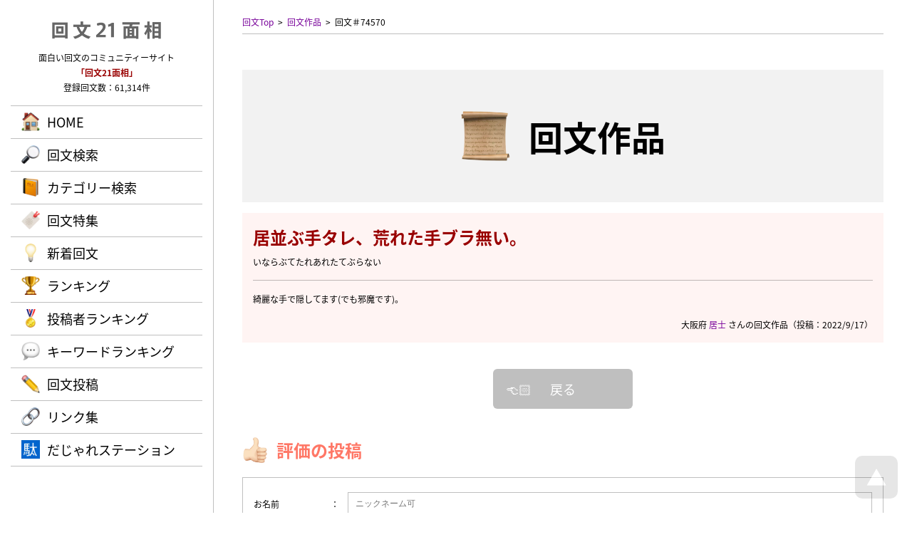

--- FILE ---
content_type: text/html; charset=UTF-8
request_url: https://kaibun.jp/works/74570/
body_size: 5094
content:
<!DOCTYPE html>
<html lang="ja">
<head>
<meta charaset="UTF-8" />
<meta http-equiv="Content-Script-Type" content="text/javascript" />
<meta http-equiv="Content-Style-Type" content="text/css" />
<title> 居並ぶ手タレ、荒れた手ブラ無い。 / 回文21面相 | 面白い回文が満載！ 上から読んでも下から読んでも同じ！</title>
<meta name="keywords" content="回文,回文21面相,逆さ言葉,上から読んでも下から読んでも同じ, 居並ぶ手タレ、荒れた手ブラ無い。" />
<meta name="description" content=" 居並ぶ手タレ、荒れた手ブラ無い。（居士 さんの回文作品） / 面白い回文を集めたコミュニティーサイト。回文の投稿や回文ランキングも楽しめる！" />
<meta name="author" content="cheltenham company" />
<meta name="copyright" content="&copy; 回文21面相 - all rights reserved." />
<link rel="map" href="/sitemap.txt" />
<link rel="map" href="/sitemapWork.txt" />
<link rel="map" href="/sitemapAuthor.txt" />
<link rel="map" href="/sitemapCategory.txt" />
<link rel="map" href="/sitemapFeature.txt" />
<link rel="map" href="/sitemapKeyword.txt" />
<link rel="icon" href="/favicon.ico" type="image/x-icon" />
<link rel="shortcut icon" href="/favicon.ico" type="image/x-icon" />
<link rel="apple-touch-icon" href="/favicon.webp" />
<meta name="thumbnail" content="https://kaibun.jp/favicon.webp" />
<link rel="index" href="/" />
<meta name="generator" content="cheltenham framework @ cheltenham company" />
<meta name="viewport" content="width=1280px,user-scalable=yes" />
<meta http-equiv="X-UA-Compatible" content="IE=edge" />
<!-- Adobe Fonts -->
<script>
	(function(d) {
		var config = {
			kitId			:	'pdq4xho',
			scriptTimeout	:	3000,
			async			:	true
		},
		h=d.documentElement,t=setTimeout(function(){h.className=h.className.replace(/\bwf-loading\b/g,"")+" wf-inactive";},config.scriptTimeout),tk=d.createElement("script"),f=false,s=d.getElementsByTagName("script")[0],a;h.className+=" wf-loading";tk.src='https://use.typekit.net/'+config.kitId+'.js';tk.async=true;tk.onload=tk.onreadystatechange=function(){a=this.readyState;if(f||a&&a!="complete"&&a!="loaded")return;f=true;clearTimeout(t);try{Typekit.load(config)}catch(e){}};s.parentNode.insertBefore(tk,s)
	})(document);
</script>
<!-- Adobe Fonts -->
<link rel="stylesheet" type="text/css" href="/common/style/Common.css?Version=20231228" media="all" />
<script type="text/javascript" src="/common/script/jQuery/jquery-3.7.1.min.js"></script>
<script type="text/javascript" src="/common/script/jQuery/jquery.inview.min.js"></script>
<script type="text/javascript" src="/common/script/jQuery/jquery.easing.1.4.1.min.js"></script>
<script type="text/javascript" src="/common/script/effectFadeIn.js?Version=20231228"></script>
<script type="text/javascript" src="/common/script/effectScroll.js?Version=20231228"></script>
<script type="text/javascript" src="/common/script/effectAccordion.js?Version=20231228"></script>
<script type="text/javascript" src="/common/script/common.js?Version=20231228"></script>
<link rel="stylesheet" type="text/css" href="/works/style.css?Version=20231228" media="all" />
<script type="text/javascript" src="/works/script.js?Version=20231228"></script>
<meta name="google-site-verification" content="cMhUJSvthfS8qMnV86CYwWA67mEd_NhHkX1_TVMQAMs" />
<meta name="verify-v1" content="XJOfLD8g9sacDgFzU7FFUI53jza9ywKbkOtBJMjoTm8=" />
<meta name="y_key" content="3be1578b8da85340" />
<!-- Global site tag (gtag.js) - Google Analytics -->
<script async src="https://www.googletagmanager.com/gtag/js?id=G-K3F69NMDPT"></script>
<script>
	window.dataLayer = window.dataLayer || [];
	function gtag(){dataLayer.push(arguments);}
	gtag('js', new Date());

	gtag('config', 'G-K3F69NMDPT');
</script>
<!-- Microsoft Clarity -->
<script type="text/javascript">
	(function(c,l,a,r,i,t,y){
		c[a]=c[a]||function(){(c[a].q=c[a].q||[]).push(arguments)};
		t=l.createElement(r);t.async=1;t.src="https://www.clarity.ms/tag/"+i;
		y=l.getElementsByTagName(r)[0];y.parentNode.insertBefore(t,y);
	})(window, document, "clarity", "script", "nts2l1wg0r");
</script>
<!-- Microsoft Clarity -->
<!-- Norton Safe Web -->
<meta name="norton-safeweb-site-verification" content="-GTB1T1TYTSMJR9SQFUB6NOQYF6W6I0LDHYM6ANWMV00X4UK83WVZWYDYH68G3GW3K0DATXCI7B0UXZRGPK58I90J0R1F4GRTU7E0IXSH3G0NNTJ39AELJVPL1XLYD4Q" />
<!-- Norton Safe Web -->
</head>

<body id="PageTop">
<header>
<div id="PanelHeader" class="PanelFade">
	<div id="PanelHeaderInner">
	<div id="PanelHeaderLogo">
	<h1>
	<a href="/" title="回文21面相"><img src="/common/image/common/Header/Logo/Logo.webp" alt="回文21面相" /></a>	</h1>
</div>
<div id="PanelHeaderComment">
	面白い回文のコミュニティーサイト<br />
	<span class="LabelEnhanced">「回文21面相」</span><br />
	登録回文数：61,314件
</div>
<div id="PanelHeaderMenuPc" class="LabelJapanese PanelPc">
	<div id="PanelHeaderMenuPcBody">
		<div id="PanelHeaderMenuPcBodyList" class="LabelLarge">
			<ul>
			<li id="ListHeaderMenuPcHome" class="ListHeaderMenuPc ListHeaderMenuDefault"><a href="/" rel="home" class="LabelBullet LabelBulletHome">HOME</a></li>
<li id="ListHeaderMenuPcSearch" class="ListHeaderMenuPc ListHeaderMenuDefault"><a href="/#Search" rel="search" class="LabelBullet LabelBulletSearch">回文検索</a></li>
<li id="ListHeaderMenuPcCategory" class="ListHeaderMenuPc ListHeaderMenuDefault"><a href="/category/" rel="search" class="LabelBullet LabelBulletCategory">カテゴリー検索</a></li>
<li id="ListHeaderMenuPcFeature" class="ListHeaderMenuPc ListHeaderMenuDefault"><a href="/feature/" rel="search" class="LabelBullet LabelBulletFeature">回文特集</a></li>
<li id="ListHeaderMenuPcNews" class="ListHeaderMenuPc ListHeaderMenuDefault"><a href="/news/" rel="search" class="LabelBullet LabelBulletNews">新着回文</a></li>
<li id="ListHeaderMenuPcRanking" class="ListHeaderMenuPc ListHeaderMenuDefault"><a href="/ranking/" rel="search" class="LabelBullet LabelBulletRanking">ランキング</a></li>
<li id="ListHeaderMenuPcAuthor" class="ListHeaderMenuPc ListHeaderMenuDefault"><a href="/author/" rel="search" class="LabelBullet LabelBulletAuthor">投稿者ランキング</a></li>
<li id="ListHeaderMenuPcKeyword" class="ListHeaderMenuPc ListHeaderMenuDefault"><a href="/keyword/" rel="search" class="LabelBullet LabelBulletKeyword">キーワードランキング</a></li>
<li id="ListHeaderMenuPcVote" class="ListHeaderMenuPc ListHeaderMenuDefault"><a href="/vote/" class="LabelBullet LabelBulletVote">回文投稿</a></li>
<li id="ListHeaderMenuPcLink" class="ListHeaderMenuPc ListHeaderMenuDefault"><a href="/link/" class="LabelBullet LabelBulletLink">リンク集</a></li>
<li id="ListHeaderMenuPcDajare" class="ListHeaderMenuPc ListHeaderMenuDefault"><a href="https://dajare.jp/" rel="external" target="_blank" class="LabelBullet LabelBulletDajare">だじゃれステーション</a></li>
<li id="ListHeaderMenuPcKaibun" class="ListHeaderMenuPc ListHeaderMenuDefault"><a href="https://kaibun.jp/" rel="external" target="_blank" class="LabelBullet LabelBulletKaibun">回文21面相</a></li>
			</ul>
		</div>
	</div>
</div>
	</div>
</div>
</header>
<div id="PanelBodyButtonPageTop" class="PanelScale">
<a href="#PageTop" title="ページTOPへ戻る"><img src="/common/image/common/Body/Button/PageTop.webp" alt="ページTOPへ戻る" class="Button" /></a></div>

<div id="PanelContent">
<div id="PanelBodyPath" class="PanelFade">
	<ul>
	<li><a href="/" title="回文Top" rel="home">回文Top</a></li><li><a href="./" title="回文作品">回文作品</a></li><li><a title="回文＃74570">回文＃74570</a></li>	</ul>
</div>
<div id="PanelBodyTitle" class="PanelFade">
	<h1 class="LabelJapanese">
	<span class="LabelBullet LabelBulletWorks">
	回文作品	</span>
	</h1>
</div>
<div id="PanelWorkDetailMain" class="PanelBackground PanelFade">
<div id="PanelWorkDetailMainTitle">
<h2 class="LabelEnhanced"> 居並ぶ手タレ、荒れた手ブラ無い。</h2>
いならぶてたれあれたてぶらない</div>
<div id="PanelWorkDetailMainComment">
綺麗な手で隠してます(でも邪魔です)。</div>
<div id="PanelWorkDetailMainAuthor">
大阪府
<a href="/author/居士/" rel="author">居士</a> さんの回文作品<br class="PanelSmartPhone" />（投稿：2022/9/17）</div>
</div>
<div class="PanelFormButton PanelFade"><ul>
<li class="PanelScale"><a href="/" rel="prev" class="LabelJapanese LabelAnchorSub LabelAnchorIcon LabelAnchorIconBack">戻る</a></li>
</ul>
</div>
<div class="PanelBodyProcess">
	<div class="PanelBodyProcessInner">
		<span class="PanelBodyProcessLoading">
			<span class="LabelAlert LabelBlink">
			ただ今、処理中です。<br class="PanelSmartPhone" />しばらくお待ちください。
			</span>
		</span>
	</div>
</div>
<div id="PanelWorkDetailEvaluationInput" class="PanelFade">
	<h3 class="LabelJapanese LabelBullet LabelBulletEvaluationVote PanelTitle">
	評価の投稿	</h3>
	<div class="PanelWorkDetailBox">
<form id="FormInput" name="FormInput" method="post" action="/works/evaluation.php" enctype="multipart/form-data">
<input type="hidden" id="Token" name="Token" value="8f858560e3463b9a56876c58ffa619fe75cfe7bc" />
<dl class="PanelWorkDetailEvaluationList"><dt>お名前</dt><dd><input type="text" id="Name" name="Name" placeholder="ニックネーム可" maxlength="50" class="InputText InputTextJapanese InputTextWidthLong" onchange="checkName();" /><input type="hidden" id="NameAuthor" name="NameAuthor" value="居士" />
<input type="hidden" id="NameOriginal" name="NameOriginal" value="" />
</dd>
</dl>
<dl class="PanelWorkDetailEvaluationList"><dt>在住</dt><dd><select id="Prefecture" name="Prefecture" class="InputSelect">
<option value="">----</option>
<option value="1">北海道</option>
<option value="2">青森県</option>
<option value="3">岩手県</option>
<option value="4">宮城県</option>
<option value="5">秋田県</option>
<option value="6">山形県</option>
<option value="7">福島県</option>
<option value="8">茨城県</option>
<option value="9">栃木県</option>
<option value="10">群馬県</option>
<option value="11">埼玉県</option>
<option value="12">千葉県</option>
<option value="13">東京都</option>
<option value="14">神奈川県</option>
<option value="15">新潟県</option>
<option value="16">富山県</option>
<option value="17">石川県</option>
<option value="18">福井県</option>
<option value="19">山梨県</option>
<option value="20">長野県</option>
<option value="21">岐阜県</option>
<option value="22">静岡県</option>
<option value="23">愛知県</option>
<option value="24">三重県</option>
<option value="25">滋賀県</option>
<option value="26">京都府</option>
<option value="27">大阪府</option>
<option value="28">兵庫県</option>
<option value="29">奈良県</option>
<option value="30">和歌山県</option>
<option value="31">鳥取県</option>
<option value="32">島根県</option>
<option value="33">岡山県</option>
<option value="34">広島県</option>
<option value="35">山口県</option>
<option value="36">徳島県</option>
<option value="37">香川県</option>
<option value="38">愛媛県</option>
<option value="39">高知県</option>
<option value="40">福岡県</option>
<option value="41">佐賀県</option>
<option value="42">長崎県</option>
<option value="43">熊本県</option>
<option value="44">大分県</option>
<option value="45">宮崎県</option>
<option value="46">鹿児島県</option>
<option value="47">沖縄県</option>
</select>
</dd>
</dl>
<dl class="PanelWorkDetailEvaluationList"><dt>スコア</dt><dd><div class="PanelListHorizontal"><ul id="ListFormScore">
<li id="ListFormScore0" class=""><div><input type="radio" id="Score[0]" name="Score" value="1" class="InputRadio" /><label id="LabelScore[0]" for="Score[0]" class="PanelCursorPointer">1</label></div></li><li id="ListFormScore1" class=""><div><input type="radio" id="Score[1]" name="Score" value="2" class="InputRadio" /><label id="LabelScore[1]" for="Score[1]" class="PanelCursorPointer">2</label></div></li><li id="ListFormScore2" class=""><div><input type="radio" id="Score[2]" name="Score" value="3" class="InputRadio" checked="checked" /><label id="LabelScore[2]" for="Score[2]" class="PanelCursorPointer">3</label></div></li><li id="ListFormScore3" class=""><div><input type="radio" id="Score[3]" name="Score" value="4" class="InputRadio" /><label id="LabelScore[3]" for="Score[3]" class="PanelCursorPointer">4</label></div></li><li id="ListFormScore4" class=""><div><input type="radio" id="Score[4]" name="Score" value="5" class="InputRadio" /><label id="LabelScore[4]" for="Score[4]" class="PanelCursorPointer">5</label></div></li></ul>
</div>
</dd>
</dl>
<dl class="PanelWorkDetailEvaluationList"><dt>コメント</dt><dd><textarea id="Comment" name="Comment" placeholder="回文についての感想を入力" class="InputText InputTextJapanese InputTextWidthLong InputTextHeightShort"></textarea></dd>
</dl>
<br />
<p>
<span class="LabelAlert">
※作品の評価に操作（自作自演・嫌がらせなど）の疑いがある場合は、投稿を削除させていただく場合がありますので、ご了承下さい。<br />
※辛口の評価を投稿の方も、当サイトの発展のために、ぜひぜひ力作をお待ちしております。<br />
※当サイトは、投稿者の個人情報は保持しておりません。
</span>
</p>
<div class="PanelFormButton"><input type="hidden" id="Token" name="Token" value="8f858560e3463b9a56876c58ffa619fe75cfe7bc" />
<input type="hidden" id="TimeView" name="TimeView" value="2026/1/20 13:23:48" />
<input type="hidden" id="Work" name="Work" value="74570" />
<ul>
<li class="PanelScale"><a href="javascript:submitFormInput();" class="LabelJapanese LabelAnchor LabelAnchorIcon LabelAnchorIconEvaluation" onclick="gtag('event','タップ',{'event_category':'投稿','event_label':'評価'});">回文の評価を投稿</a></li>
</ul>
</div>
</form>
</div>
</div>
<div id="PanelWorkDetailEvaluationList">
	<h3 class="LabelJapanese LabelBullet LabelBulletEvaluationList PanelTitle PanelFade">
	評価一覧
	</h3>
	<div id="PanelWorkDetailEvaluationAverage" class="PanelWorkDetailBox PanelFade">
平均スコア：<div class="PanelStarGauge"><div class="PanelStarGaugeActive" style="width:1.00em;"></div></div>
1.00
（1）　<br class="PanelSmartPhone" />回文偏差値：20.1</div>
<div id="PanelWorkDetailEvaluationList">
<ul>
<li class="PanelFade">
<div class="PanelWorkDetailBox">
<dl class="PanelWorkDetailEvaluationList"><dt>投稿者</dt><dd>匿名希望さん</dd>
</dl>
<dl class="PanelWorkDetailEvaluationList"><dt>スコア</dt><dd><div class="PanelStarGauge"><div class="PanelStarGaugeActive" style="width:1.00em;"></div></div>
1</dd></dl>
<dl class="PanelWorkDetailEvaluationList"><dt>投稿時刻</dt><dd>2022/9/19 19:39</dd></dl></div>
</li>
</ul>
</div>
</div>
<div class="PanelBodyButtonBackHome PanelFormButton PanelFade"><ul>
<li class="PanelScale"><a href="/" rel="home" class="LabelJapanese LabelAnchorSub LabelAnchorIcon LabelAnchorIconHome">トップページへ戻る</a></li>
</ul>
</div>
<footer>
<div id="PanelFooter" class="PanelBox PanelFade">
	<div id="PanelFooterInner" class="PanelContent">
	<div id="PanelFooterLogo">
	<h2>
	<a href="/" title="回文21面相"><img src="/common/image/common/Footer/Logo/Logo.webp" alt="回文21面相" class="Button" /></a>	</h2>
</div>
<div id="PanelFooterCopyright">
	&copy; 回文21面相 - all rights reserved.	<div id="PanelProducer">
		powered by <a href="https://cheltenham.company" target="_blank">cheltenham company</a>
	</div>
</div>
	</div>
</div>
</footer>
</div>



</body>
</html>


--- FILE ---
content_type: text/css
request_url: https://kaibun.jp/common/style/LayoutTheme.css?Version=20231228
body_size: 468
content:
@charset "utf-8";

	/* Header */
	#PanelHeaderMenuPcBodyList ul li:hover
	{
		background-color		:	rgba(255,119,102,0.1);
	}
	#ListHeaderMenuPcKaibun,
	#ListHeaderMenuSmartKaibun
	{
		display			:	none !important;
	}

	/* Label */
	h1
	{
		color				:	rgba(255,119,102,1);
	}
	h2
	{
		color				:	rgba(255,119,102,1);
	}
	h3
	{
		color				:	rgba(255,119,102,1);
	}

	/* Anchor */
	a.LabelAnchor
	{
		background-color		:	rgba(255,119,102,1);
	}

	/* Star */
	.LabelStarActive
	{
		color				:	rgba(255,119,102,1);
	}
	.LabelStarInactive
	{
	}
	div.PanelStarGauge
	{
	}
	div.PanelStarGauge:before
	{
	}
	div.PanelStarGaugeActive
	{
		color				:	rgba(255,119,102,1);
	}
	div.PanelStarGaugeActive:before
	{
	}

	/* List */
	tr.ListStripe:nth-child(odd)
	{
		background-color		:	rgba(255,119,102,0.08);
	}
	tr.ListStripe:nth-child(even)
	{
		background-color		:	rgba(255,119,102,0.0);
	}

	/* Panel */
	div.PanelBackground
	{
		background-color		:	rgba(255,119,102,0.08);
	}

	/* Input */
	.InputCheck::after
	{
		border-right-color		:	rgba(255,119,102,1) !important;
		border-bottom-color	:	rgba(255,119,102,1) !important;
	}
	.InputRadio::after
	{
		background-color		:	rgba(255,119,102,1) !important;
	}

/*
======================================
Pc
======================================
*/
@media  (min-width: 801px)
{
	/* Logo */
	#PanelHeaderLogo img
	{
		width				:	70%;
	}
	#PanelFooterLogo img
	{
		height				:	25px;
	}
}


/*
======================================
Wide PC
======================================
*/
@media (min-width: 1241px)
{
}

/*
======================================
Narrow PC
======================================
*/
@media (min-width: 1025px) and (max-width: 1240px)
{
}

/*
======================================
Tablet
======================================
*/
@media (min-width: 801px) and (max-width: 1024px)
{
}

/*
======================================
Smart Phone
======================================
*/
@media  (max-width: 800px)
{
	/* Logo */
	#PanelHeaderLogo img
	{
		height				:	25px;
	}
	#PanelFooterLogo img
	{
		height				:	20px;
	}
}


--- FILE ---
content_type: text/css
request_url: https://kaibun.jp/common/style/LayoutHeaderLogo.css?Version=20231228
body_size: 295
content:
@charset "utf-8";

	/* Logo */
	#PanelHeaderLogo
	{
		transition			:	all 0.2s ease-out;
		-webkit-transition		:	all 0.2s ease-out;
		-moz-transition		:	all 0.2s ease-out;
		-o-transition			:	all 0.2s ease-out;
	}
	#PanelHeaderLogo h1
	{
		margin			:	0px !important;
		padding			:	0px !important;
		line-height			:	0px !important;
		transition			:	all 0.2s ease-out;
		-webkit-transition		:	all 0.2s ease-out;
		-moz-transition		:	all 0.2s ease-out;
		-o-transition			:	all 0.2s ease-out;
	}
	#PanelHeaderLogo img
	{
		margin			:	0px !important;
		padding			:	0px !important;
		line-height			:	0px !important;
		transition			:	all 0.2s ease-out;
		-webkit-transition		:	all 0.2s ease-out;
		-moz-transition		:	all 0.2s ease-out;
		-o-transition			:	all 0.2s ease-out;
	}


/*
======================================
Pc
======================================
*/
@media  (min-width: 801px)
{
	/* Logo */
	#PanelHeaderLogo
	{
		margin			:	0px 0px 15px 0px;
		text-align			:	center;
	}
	#PanelHeaderLogo img
	{
		width				:	auto;
		height				:	25px;
	}
}


/*
======================================
Wide PC
======================================
*/
@media (min-width: 1241px)
{
	/* Logo */
	#PanelHeaderLogo
	{
	}
	#PanelHeaderLogo img
	{
	}
}

/*
======================================
Narrow PC
======================================
*/
@media (min-width: 1025px) and (max-width: 1240px)
{
	/* Logo */
	#PanelHeaderLogo
	{
	}
	#PanelHeaderLogo img
	{
	}
}

/*
======================================
Tablet
======================================
*/
@media (min-width: 801px) and (max-width: 1024px)
{
	/* Logo */
	#PanelHeaderLogo
	{
	}
	#PanelHeaderLogo img
	{
	}
}

/*
======================================
Smart Phone
======================================
*/
@media  (max-width: 800px)
{
	/* Logo */
	#PanelHeaderLogo
	{
		position			:	absolute;
		z-index			:	300000;
		line-height			:	0px;
		top				:	25px;
		left				:	15px;
	}
	#PanelHeaderLogo img
	{
		width				:	auto;
		height				:	25px;
	}
}


--- FILE ---
content_type: text/css
request_url: https://kaibun.jp/common/style/LayoutBodyColumn.css?Version=20231228
body_size: 544
content:
@charset "utf-8";

	/* Column 3 */
	div.PanelColumn3
	{
	}
	div.PanelColumn3 ul
	{
		margin			:	0px;
		padding			:	0px;
	}
	div.PanelColumn3 ul li
	{
		margin			:	0px;
		padding			:	0px;
		text-align			:	left;
		vertical-align			:	top;
		transition			:	all 0.2s ease-out;
		-webkit-transition		:	all 0.2s ease-out;
		-moz-transition		:	all 0.2s ease-out;
		-o-transition			:	all 0.2s ease-out;
	}

/*
======================================
Pc
======================================
*/
@media (min-width:801px)
{
	/* Column */
	div.PanelColumn
	{
		display			:	table;
		width				:	100%;
	}
	div.PanelColumnPhoto
	{
		display			:	table-cell;
		width				:	40%;
		vertical-align			:	top;
	}
	div.PanelColumnPhoto img
	{
		width				:	100%;
	}
	div.PanelColumnPhotoLeft
	{
		padding			:	0px 50px 0px 0px;
		text-align			:	left;
	}
	div.PanelColumnPhotoRight
	{
		padding			:	0px 0px 0px 50px;
		text-align			:	right;
	}
	div.PanelColumnText
	{
		display			:	table-cell;
		text-align			:	left;
		vertical-align			:	top;
	}
	div.PanelColumnPhoto img.ImageColumnPhotoLandscape
	{
		width				:	100%;
	}
	div.PanelColumnPhoto img.ImageColumnPhotoPortrait
	{
		width				:	70%;
		margin			:	0px 15%;
		text-align			:	center;
	}

	/* Column 3 */
	div.PanelColumn3
	{
	}
	div.PanelColumn3 ul
	{
		margin			:	0px;
		padding			:	0px;
		text-align			:	center;
	}
	div.PanelColumn3 ul li
	{
		display			:	inline-block;
		margin			:	0px;
		padding			:	0px;
	}
	div.PanelColumn3 ul li:nth-child(3n),
	div.PanelColumn3 ul li:last-child
	{
		margin-right			:	0px;
	}
	div.PanelColumn3 ul li h3,
	div.PanelColumn3 ul li h4
	{
		margin			:	0px 0px 5px 0px;
	}
}

/*
======================================
Wide PC
======================================
*/
@media (min-width: 1241px)
{
	/* Column 3 */
	div.PanelColumn3 ul li
	{
		width				:	300px;
		margin			:	0px 30px 30px 0px;
	}
}

/*
======================================
Narrow Pc
======================================
*/
@media (min-width:1024px) and (max-width: 1240px)
{
	/* Column 3 */
	div.PanelColumn3 ul li
	{
		width				:	300px;
		margin			:	0px 30px 30px 0px;
	}
}

/*
======================================
Tablet
======================================
*/
@media (min-width:801px) and (max-width: 1023px)
{
	/* Column 3 */
	div.PanelColumn3 ul li
	{
		width				:	240px;
		margin			:	0px 30px 30px 0px;
	}
}


/*
======================================
Smart Phone
======================================
*/
@media  (max-width: 800px)
{
	/* Column */
	div.PanelColumn
	{
		display			:	block;
		width				:	100%;
	}
	div.PanelColumnPhoto
	{
		display			:	block;
		width				:	100%;
	}
	div.PanelColumnPhotoLeft
	{
		margin			:	0px 0px 15px 0px;
	}
	div.PanelColumnPhotoRight
	{
		margin			:	15px 0px 0px 0px;
	}
	div.PanelColumnPhoto img.ImageColumnPhotoLandscape
	{
		width				:	100%;
	}
	div.PanelColumnPhoto img.ImageColumnPhotoPortrait
	{
		width				:	60%;
		margin			:	0px 20%;
		text-align			:	center;
	}
	div.PanelColumnText
	{
		display			:	block;
		width				:	100%;
	}

	/* Column 3 */
	div.PanelColumn3
	{
	}
	div.PanelColumn3 ul
	{
		margin			:	0px;
		padding			:	0px;
	}
	div.PanelColumn3 ul li
	{
		display			:	block;
		margin			:	0px 0px 30px 0px;
		padding			:	0px;
	}
	div.PanelColumn3 ul li:last-child
	{
		margin-bottom		:	0px;
	}
	div.PanelColumn3 ul li h3,
	div.PanelColumn3 ul li h4
	{
		margin			:	0px 0px 5px 0px;
	}

}


--- FILE ---
content_type: application/javascript
request_url: https://kaibun.jp/works/script.js?Version=20231228
body_size: 234
content:
function checkName()
{
	var nameAuthor = $( '#NameAuthor' ).val();
	var nameVoter = $( '#Name' ).val();
	var nameVoterOriginal = $( '#NameOriginal' ).val();
	if( ( nameAuthor != '' ) && ( nameVoter == nameAuthor ) )
	{
		alert( '作品の投稿者名と違う名前を入力してください。' );
		$( '#Name' ).val( nameVoterOriginal );
	}
}


--- FILE ---
content_type: application/javascript
request_url: https://kaibun.jp/common/script/effectScroll.js?Version=20231228
body_size: 414
content:
//-----------------------------------------------------------------------------------------------------------------------------------------------
// Effect Scroll
//-----------------------------------------------------------------------------------------------------------------------------------------------
/* Scroll */
var speedScroll = 400;
var offsetScroll = -45;
$( function()
	{
		// #で始まるアンカーをクリックした場合に処理
		$( 'a[href^="#"], area[href^="#"]' ).not( '.colorbox' ).click(
			function()
			{
				// アンカーの値取得
				var href= $( this ).attr( 'href' );
				// スムーススクロール
				if( href != '#' )
				{
					scrollToAnchor( href );
				}
				return false;
			}
		);
	}
);
function scrollToAnchor( href )
{
	// スクロールの速度(ms)
	var speed = speedScroll;
	// 移動先を取得
	var target = $( href == "#" || href == "" ? 'html' : href );
	// 移動先を数値で取得
	var position = target.offset().top + offsetScroll;
	// スムーススクロール
	$( 'body, html' ).animate( { scrollTop:position }, speed, 'swing' );
}
